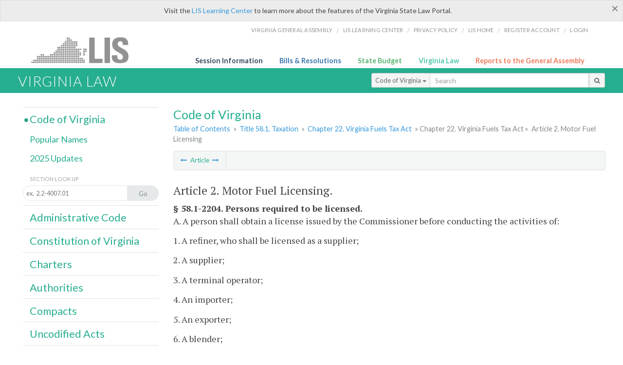

--- FILE ---
content_type: text/html; charset=utf-8
request_url: https://law.lis.virginia.gov/vacodefull/title58.1/chapter22/article2/
body_size: 13480
content:
    <!-- #region Login -->
    <!-- #endregion -->


<!DOCTYPE html>
<html xmlns="http://www.w3.org/1999/xhtml">
	<head id="Head1">
		<title>Code of Virginia Code - Article 2. Motor Fuel Licensing</title>
		<meta http-equiv="X-UA-Compatible" content="IE=edge" />
		<meta http-equiv="Content-Type" content="text/html; charset=utf-8" />
		<meta name="viewport" content="width=device-width, initial-scale=1.0" />
		
		<link rel="apple-touch-icon" href="./images/favicon-law16.png" sizes="16x16" />
		<link rel="apple-touch-icon" href="./images/favicon-law32.png" sizes="32x32" />
        <script src="/Scripts/session.js" type="text/javascript"></script>
		<link rel="stylesheet" href="/Content/base.css" type="text/css" media="all" />
		<!--[if lt IE 9 ]><link rel="stylesheet" href="./Content/720_grid.css" type="text/css" /><![endif]-->
		<link rel="stylesheet" href="/Content/720_grid.css" type="text/css" media="screen and (min-width: 720px)" />
		<link rel="stylesheet" href="/Content/986_grid.css" type="text/css" media="screen and (min-width: 986px)" />
		<link rel="stylesheet" href="/Content/1236_grid.css" media="screen and (min-width: 1236px)" />
		<link rel="stylesheet" href="/Content/font-awesome.min.css" />
		<link href='https://fonts.googleapis.com/css?family=PT+Sans+Narrow:400,700' rel='stylesheet' type='text/css' />
		<link type="text/css" rel="stylesheet" href="https://fonts.googleapis.com/css?family=PT Serif:r,i,400,700" />
		
		<link href='https://fonts.googleapis.com/css?family=Lato:400,700,300,300italic,400italic,700italic' rel='stylesheet' type='text/css' />
		<link rel="stylesheet" href="/Content/jquery.fancybox.css" type="text/css" media="all" />
		<link rel="stylesheet" href="/Content/jquery.qtip.min.css" type="text/css" media="all" />
		
    

		<style type="text/css">.fancybox-margin {margin-right: 0px;}</style>
        <!-- Google tag (gtag.js) -->
        <script async src="https://www.googletagmanager.com/gtag/js?id=G-F6YYKCXH17"></script>
        <script>
          window.dataLayer = window.dataLayer || [];
          function gtag(){dataLayer.push(arguments);}
          gtag('js', new Date());
          gtag('config', 'G-F6YYKCXH17');
        </script>
	</head>

<body>
    <input type="text" style="width:0;height:0;visibility:hidden;position:absolute;left:0;top:0" /> 
    <input type="password" style="width:0;height:0;visibility:hidden;position:absolute;left:0;top:0" />
    <input type="hidden" id="hidSignIn" value="0" />
    
    
    <div class="top-bar"></div>
    <header>
        <nav>
            <div class="lis-links-content full">
                <ul>
                    <li><a href="https://virginiageneralassembly.gov/">Virginia General Assembly</a> /</li>
                    <li><a href="https://help.lis.virginia.gov">LIS Learning Center</a> /</li>
                    <li><a href="https://lis.virginia.gov/privacy">Privacy Policy</a> /</li>
                    <li><a href="https://lis.virginia.gov">LIS home</a> /</li>
                    <li><a href="https://lis.virginia.gov/register-account">Register Account</a> /</li>
                    <li><a href="https://lis.virginia.gov/login">Login</a></li>
                </ul>
            </div>
        </nav>
    </header>
    <div class="grid-wrapper one-and-three halves">
        <div class="portal-title">
            <a href="https://lis.virginia.gov/">LIS</a>
        </div>
        <div class="portal-links">
            <ul>
                <li>
                    <a class="txt-blue" href="https://lis.virginia.gov">Session Information</a>
                </li>
                <li>
                    <a class="txt-dark-blue" href="https://lis.virginia.gov/bill-search">Bills & Resolutions</a>
                </li>
                <li>
                    <a class="txt-green" href="https://budget.lis.virginia.gov/default/2025/1">State Budget</a>
                </li>
                <li>
                    <a class="txt-light-green" href="https://law.lis.virginia.gov/">Virginia Law</a>
                </li>
                <li>
                    <a class="txt-orange" href="https://rga.lis.virginia.gov/">Reports to the General Assembly</a>
                </li>
            </ul>
        </div>
    </div>
        
        
        <div class="va-law">
            <div class="grid">
                <div class="row">
                    <div class="slot-0-1-2">
                        <h1><a href="https://law.lis.virginia.gov">Virginia Law</a></h1>
                    </div>
                    <div class="slot-3-4-5">
                        <div class="input-group .search-comp ">
                            <div class="input-group-btn">
                                <button type="button" id='searchType' value="Code_of_Virginia" class="btn btn-sm btn-default dropdown-toggle" data-toggle="dropdown">Code of Virginia <span class="caret"></span></button>
                                <ul id='searchList' class="dropdown-menu" role="menu">
                                    <li class="searchBtn"><a href="#">All</a></li>
                                    <li class="searchBtn active"><a href="#">Code of Virginia</a></li>
                                    <li class="searchBtn "><a href="#">Administrative Code</a></li>
                                    <li class="searchBtn "><a href="#">Constitution</a></li>
                                    <li class="searchBtn "><a href="#">Charters</a></li>
                                    <li class="searchBtn "><a href="#">Authorities</a></li>
                                    <li class="searchBtn "><a href="#">Compacts</a></li>
                                    <li class="searchBtn "><a href="#">Uncodified Acts</a></li>
                                </ul>
                            </div>
                            <!-- /btn-group -->
                            <input type="text" id="txtSearch" class="form-control input-sm" placeholder="Search" />
                            <span class="input-group-btn">
                                <button class="btn btn-sm btn-default" id="searchBtn" type="button"><i class="fa fa-search"></i></button>
                            </span>
                        </div>
                        <!-- /input-group -->
                    </div>
                </div>
            </div>
        </div>
        
        
        <div class="grid">
                <!-- #region Variables -->
    <!-- #endregion -->
    <!-- #region Highlights -->
    <!-- #endregion -->
    <!-- #region Build Pages -->
    <!-- #endregion -->

<body class="flipcol ">
    <input type="hidden" id="hidST" />
    <input type="hidden" id="hidToC" value="0" />
    <input type="hidden" id="hidID" />
    <input type="hidden" id="hidNote" />
    <input type="hidden" id="hidBiP" value="false" />
    <input type="hidden" id="hidReport" value="0" />
    <input type="hidden" id="hidSegments" />
    <input type="hidden" id="hidPage" value="vacode" />
    <div class="grid">
        <div class="row">
            <div class="slot-6-7-8">
                <section id="pageTitle"><h2 class='pg-title'>Code of Virginia</h2></section>
                <section class="breadcrumbs" id="breadcrumbs"><p><a href='/vacode/'>Table of Contents</a> &raquo; <a href='/vacode/title58.1/'>Title 58.1. Taxation</a> &raquo; <a href='/vacode/title58.1/chapter22/'>Chapter 22. Virginia Fuels Tax Act</a> &raquo; Chapter 22. Virginia Fuels Tax Act</a> &raquo; <span class='breadcrumb-inactive'>Article 2. Motor Fuel Licensing</span></p></section>
                <section class="content-header-menu" id="menucontainer">
                    <nav class="content-header-menu-left"><ul><li><a title='Article 1. General Provisions' href='/vacodefull/title58.1/chapter22/article1/'><i class='fa fa-long-arrow-left'></i></a> Article <a title='Article 3. Motor Fuel Tax; Liability' href='/vacodefull/title58.1/chapter22/article3/'><i class='fa fa-long-arrow-right'></i></a></li></ul></nav>
                    <a href="#" class="scroll_top "><i class="fa fa-arrow-up"></i></a>
                    <nav class="content-header-menu-middle"></nav>
                            <nav class="content-header-menu-right"></nav>

                </section>
                <p class="sidenote alert rptCheckbox"><strong>Creating a Report:</strong> Check the sections you'd like to appear in the report, then use the "Create Report" button at the bottom of the page to generate your report. Once the report is generated you'll then have the option to download it as a pdf, print or email the report.</p>
                <article id="vacode" class="content">
                    <div id="printStuff"><div id='printHeader'>Code of Virginia<br/>Title 58.1. Taxation<br/>Chapter 22. Virginia Fuels Tax Act</div><div id='printDate'>1/22/2026</div></div>
                    <span id='va_code'><h2>Article 2. Motor Fuel Licensing.</h2><b>§ 58.1-2204. Persons required to be licensed.</b><p>A. A person shall obtain a license issued by the Commissioner before conducting the activities of:</p><p>1. A refiner, who shall be licensed as a supplier;</p><p>2. A supplier;</p><p>3. A terminal operator;</p><p>4. An importer;</p><p>5. An exporter;</p><p>6. A blender;</p><p>7. A motor fuel transporter;</p><p>8. An aviation consumer;</p><p>9. A bonded importer;</p><p>10. An elective supplier; or</p><p>11. A fuel alcohol provider.</p><p>B. A person who is engaged in more than one activity for which a license is required shall have a separate license for each activity, except as provided in subsection C.</p><p>C. 1. A person who is licensed as a supplier shall not be required to obtain a separate license for any other activity for which a license is required and shall be considered to have a license as a distributor.</p><p>2. A person who is licensed as an occasional importer shall not be required to obtain a license as a distributor.</p><p>3. A person who is licensed as a distributor shall not be required to obtain a separate license as an importer if the distributor acquires fuel for import only from an elective supplier or permissive supplier. Such licensed distributor shall not be required to obtain a separate license as an exporter.</p><p>4. A person who is licensed as a distributor or a blender shall not be required to obtain a separate license as a motor fuel transporter if he does not transport motor fuel for others for hire.</p><p>2000, cc. <a href='http://LegacyLIS.virginia.gov/cgi-bin/legp604.exe?001+ful+CHAP0729'>729</a>, <a href='http://LegacyLIS.virginia.gov/cgi-bin/legp604.exe?001+ful+CHAP0758'>758</a>; 2003, c. <a href='http://LegacyLIS.virginia.gov/cgi-bin/legp604.exe?031+ful+CHAP0781'>781</a>; 2004, c. <a href='http://LegacyLIS.virginia.gov/cgi-bin/legp604.exe?041+ful+CHAP0340'>340</a>; 2012, c. <a href='http://LegacyLIS.virginia.gov/cgi-bin/legp604.exe?121+ful+CHAP0363'>363</a>.</p><b>§ 58.1-2205. Types of importers; qualification for license as an importer.</b><p>A. An applicant for a license as an importer shall indicate whether he is applying for a license as a bonded importer or an occasional importer.</p><p>B. A person shall not be licensed as more than one type of importer. A bulk user who imports motor fuel from a terminal of a supplier who is not an elective or a permissive supplier shall be licensed as a bonded importer. A bulk user who imports motor fuel from a bulk plant and is not required to be licensed as a bonded importer shall be licensed as an occasional importer. A bulk user who imports motor fuel only from a terminal of an elective or a permissive supplier shall not be required to be licensed as an importer.</p><p>2000, cc. <a href='http://LegacyLIS.virginia.gov/cgi-bin/legp604.exe?001+ful+CHAP0729'>729</a>, <a href='http://LegacyLIS.virginia.gov/cgi-bin/legp604.exe?001+ful+CHAP0758'>758</a>.</p><b>§ 58.1-2206. Persons who may obtain a license.</b><p>A person who conducts the activities of a distributor or a permissive supplier may obtain a license issued by the Commissioner for that activity.</p><p>2000, cc. <a href='http://LegacyLIS.virginia.gov/cgi-bin/legp604.exe?001+ful+CHAP0729'>729</a>, <a href='http://LegacyLIS.virginia.gov/cgi-bin/legp604.exe?001+ful+CHAP0758'>758</a>.</p><b>§ 58.1-2207. Restrictions on qualification for license as a distributor.</b><p>A bulk user of motor fuel shall not be licensed as a distributor.</p><p>2000, cc. <a href='http://LegacyLIS.virginia.gov/cgi-bin/legp604.exe?001+ful+CHAP0729'>729</a>, <a href='http://LegacyLIS.virginia.gov/cgi-bin/legp604.exe?001+ful+CHAP0758'>758</a>.</p><b>§ 58.1-2208. License application procedure.</b><p>A. To obtain a license under this article, an applicant shall file an application with the Commissioner on a form provided by the Commissioner. An application shall include the applicant's name, address, federal employer identification number, and any other information required by the Commissioner.</p><p>B. An applicant for a license as a motor fuel transporter, supplier, terminal operator, importer, blender, distributor, or aviation consumer shall satisfy the following requirements:</p><p>1. If the applicant is a corporation, the applicant shall either be incorporated in the Commonwealth or authorized to transact business in the Commonwealth;</p><p>2. If the applicant is a limited liability company, the applicant shall be organized in the Commonwealth or authorized to transact business in the Commonwealth;</p><p>3. If the applicant is a limited liability partnership, the applicant shall either be formed in the Commonwealth or authorized to transact business in the Commonwealth; or</p><p>4. If the applicant is an individual or a general partnership, the applicant shall designate an agent for service of process and provide the agent's name and address.</p><p>C. An applicant for a license as a supplier, terminal operator, blender, or permissive supplier shall have a federal certificate of registry issued under 26 U.S.C. § 4101 that authorizes the applicant to enter into federal tax-free transactions in taxable motor fuel in the terminal transfer system. An applicant who is required to have a federal certificate of registry shall include the registration number of the certificate on the application for a license under this section. An applicant for a license as an importer, an exporter, or a distributor who has a federal certificate of registry issued under 26 U.S.C. § 4101 shall include the registration number of the certificate on the application for a license under this section.</p><p>D. An applicant for a license as an importer or distributor shall list on the application each state from which the applicant intends to import motor fuel and, if required by a state listed, shall be licensed or registered for motor fuel tax purposes in that state. If a state listed requires the applicant to be licensed or registered, the applicant shall provide the applicant's license or registration number of that state. A licensee who intends to import motor fuel from a state not listed on his application for an importer's license or a distributor's license shall provide the Commissioner written notice of such action before importing motor fuel from that state. The notice shall include the information that is required on the license application.</p><p>E. An applicant for a license as an exporter shall designate an agent located in Virginia for service of process and provide the agent's name and address. An applicant for a license as an exporter or distributor shall list on the application each state to which the applicant intends to export motor fuel received in Virginia by means of a transfer that is outside the terminal transfer system and, if required by a state listed, shall be licensed or registered for motor fuel tax purposes in that state. If a state listed requires the applicant to be licensed or registered, the applicant shall provide the applicant's license or registration number of that state. A licensee who intends to export motor fuel to a state not listed on his application for an exporter's license or a distributor's license shall provide the Commissioner written notice of such action before exporting motor fuel to that state. The notice shall include the information required on the license application.</p><p>2000, cc. <a href='http://LegacyLIS.virginia.gov/cgi-bin/legp604.exe?001+ful+CHAP0729'>729</a>, <a href='http://LegacyLIS.virginia.gov/cgi-bin/legp604.exe?001+ful+CHAP0758'>758</a>; 2002, c. <a href='http://LegacyLIS.virginia.gov/cgi-bin/legp604.exe?021+ful+CHAP0007'>7</a>; 2012, c. <a href='http://LegacyLIS.virginia.gov/cgi-bin/legp604.exe?121+ful+CHAP0363'>363</a>.</p><b>§ 58.1-2209. Supplier election to collect tax on out-of-state removals.</b><p>A. An applicant for a license as a supplier may elect on the application to collect the tax due the Commonwealth on motor fuel that is removed at a terminal located in another state and has Virginia as its destination state. The Commissioner shall provide for this election on the application form. A supplier who makes the election allowed by this section shall be an elective supplier. A supplier who does not make the election allowed by this section shall be an in-state-only supplier. A supplier who does not make the election on the application for a supplier's license may make the election later by completing an election form provided by the Commissioner. A supplier who has not made the election shall not act as an elective supplier for purposes of this chapter.</p><p>B. A supplier who makes the election allowed by this section shall comply with all of the following with respect to motor fuel that is removed at a terminal located in another state and has Virginia as its destination state:</p><p>1. Collect the tax due the Commonwealth on the fuel;</p><p>2. Waive any defense that the Commonwealth lacks jurisdiction to require the supplier to collect the tax due the Commonwealth on the fuel under this chapter;</p><p>3. Report and pay the tax due on the fuel in the same manner as if the removal had occurred at a terminal located in Virginia;</p><p>4. Keep records of the removal of the fuel and submit to audits concerning the fuel as if the removal had occurred at a terminal located in Virginia; and</p><p>5. Report sales by the supplier to a person who is not licensed in the state where the removal occurred if the destination state is Virginia.</p><p>C. A supplier who makes the election allowed by this section (i) acknowledges that the Commonwealth imposes the requirements listed in subsection B of this section on the supplier under its general police power and (ii) submits to the jurisdiction of the Commonwealth only for purposes related to the administration of this chapter.</p><p>2000, cc. <a href='http://LegacyLIS.virginia.gov/cgi-bin/legp604.exe?001+ful+CHAP0729'>729</a>, <a href='http://LegacyLIS.virginia.gov/cgi-bin/legp604.exe?001+ful+CHAP0758'>758</a>.</p><b>§ 58.1-2210. Permissive supplier election to collect tax on out-of-state removals.</b><p>A. An out-of-state supplier who is not required to be licensed under this chapter may elect to obtain a license and thereby become a permissive supplier. An out-of-state supplier who does not make this election shall not act as a permissive supplier for motor fuel that is removed at a terminal in another state and has Virginia as its destination state.</p><p>B. An out-of-state supplier who elects to be licensed as a permissive supplier shall comply with (i) the same requirements imposed on a supplier and (ii) all of the following with respect to motor fuel that is removed by the permissive supplier at a terminal located in another state and has Virginia as its destination state:</p><p>1. Collect the tax due the Commonwealth on the fuel;</p><p>2. Waive any defense that the Commonwealth lacks jurisdiction to require the supplier to collect the tax due the Commonwealth on the motor fuel under this chapter;</p><p>3. Report and pay the tax due on the fuel in the same manner as if the removal had occurred at a terminal located in Virginia;</p><p>4. Keep records of the removal of the fuel and submit to audits concerning the fuel as if the removal had occurred at a terminal located in Virginia; and</p><p>5. Report sales by the supplier to a person who is not licensed in the state where the removal occurred if the destination state is Virginia.</p><p>C. An out-of-state supplier who makes the election allowed by this section (i) acknowledges that the Commonwealth imposes the requirements listed in subsection B on the supplier under its general police power and (ii) submits to the jurisdiction of the Commonwealth only for purposes related to the administration of this chapter.</p><p>2000, cc. <a href='http://LegacyLIS.virginia.gov/cgi-bin/legp604.exe?001+ful+CHAP0729'>729</a>, <a href='http://LegacyLIS.virginia.gov/cgi-bin/legp604.exe?001+ful+CHAP0758'>758</a>.</p><b>§ 58.1-2211. Bond or certificate of deposit requirements.</b><p>A. An applicant for a license as a terminal operator, supplier, importer, blender, permissive supplier, distributor, or aviation consumer shall file with the Commissioner a bond or certificate of deposit. The bond or certificate of deposit shall be conditioned upon compliance with the requirements of this chapter, be payable to the Commonwealth, and be in the form required by the Commissioner. The amount of the bond or certificate of deposit shall be as follows:</p><p>1. For an applicant for a license as a (i) terminal operator, (ii) supplier who is a position holder or a person who receives motor fuel pursuant to a two-party exchange, (iii) bonded importer, or (iv) permissive supplier, the amount shall be $2,000,000; and</p><p>2. For an applicant for a license as (i) a supplier who is a fuel alcohol provider but is neither a position holder nor a person who receives motor fuel pursuant to a two-party exchange; (ii) an occasional importer; (iii) a distributor; (iv) a blender; or (v) an aviation consumer, the amount shall be three times the applicant's average expected monthly tax liability under this chapter, as determined by the Commissioner. The amount shall not be less than $2,000 nor more than $300,000.</p><p>B. An applicant for a license both as a distributor and as a bonded importer shall file only the bond or certificate of deposit required of a bonded importer. An applicant for two or more of the licenses listed in subdivision A 2 may file one bond or certificate of deposit that covers the combined liabilities of the applicant under all the activities, in which event the amount of the bond or certificate of deposit for the combined activities shall not exceed $300,000.</p><p>C. When notified to do so by the Commissioner, a person who has filed a bond or certificate of deposit and who holds a license listed in subdivision A 2 shall file an additional bond or certificate of deposit in the amount required by the Commissioner. The person shall file the additional bond or certificate of deposit within thirty days after receiving the notice from the Commissioner. However, the amount of the initial bond or certificate of deposit and any additional bond or certificate of deposit filed by the licensee shall not exceed $300,000.</p><p>Any licensee who disagrees with the Commissioner's decision requiring new or additional security shall be entitled to a hearing. Such matter shall, within thirty days, be scheduled for a prompt hearing before the Commissioner after written request for such hearing is received by the Commissioner.</p><p>2000, cc. <a href='http://LegacyLIS.virginia.gov/cgi-bin/legp604.exe?001+ful+CHAP0729'>729</a>, <a href='http://LegacyLIS.virginia.gov/cgi-bin/legp604.exe?001+ful+CHAP0758'>758</a>; 2006, c. <a href='http://LegacyLIS.virginia.gov/cgi-bin/legp604.exe?061+ful+CHAP0594'>594</a>.</p><b>§ 58.1-2212. Grounds for denial of license.</b><p>A. The Commissioner may refuse to issue a license under this article to an applicant if (i) the applicant or (ii) any principal of the applicant has:</p><p>1. Had a license or registration issued under prior law or this chapter canceled by the Commissioner for cause;</p><p>2. Had a motor fuel license or registration issued by another state canceled for cause;</p><p>3. Had a federal Certificate of Registry issued under § 4101 of the Internal Revenue Code, or a similar federal authorization, revoked;</p><p>4. Been convicted of any offense involving fraud or misrepresentation; or</p><p>5. Been convicted of any other offense that indicates that the applicant may not comply with this chapter if issued a license.</p><p>B. For purposes of subdivisions 1, 2 and 3 of subsection A, it shall be sufficient cause for the Commissioner to refuse to issue a license if the canceled or revoked license, registration or Certificate of Registry was held by a business entity of which the applicant, or any principal of the applicant, was a principal.</p><p>2000, cc. <a href='http://LegacyLIS.virginia.gov/cgi-bin/legp604.exe?001+ful+CHAP0729'>729</a>, <a href='http://LegacyLIS.virginia.gov/cgi-bin/legp604.exe?001+ful+CHAP0758'>758</a>; 2003, c. <a href='http://LegacyLIS.virginia.gov/cgi-bin/legp604.exe?031+ful+CHAP0781'>781</a>.</p><b>§ 58.1-2213. Issuance of license.</b><p>Upon approval of an application, the Commissioner shall issue to the applicant a license and a duplicate copy of the license for each place of business of the applicant. A supplier's license shall indicate the category of the supplier. A licensee shall display the license issued under this chapter in a conspicuous place at each place of business of the licensee. A license shall not be transferable and shall remain in effect until surrendered or canceled.</p><p>2000, cc. <a href='http://LegacyLIS.virginia.gov/cgi-bin/legp604.exe?001+ful+CHAP0729'>729</a>, <a href='http://LegacyLIS.virginia.gov/cgi-bin/legp604.exe?001+ful+CHAP0758'>758</a>.</p><b>§ 58.1-2214. Notice of discontinuance, sale or transfer of business.</b><p>A. A licensee who discontinues in the Commonwealth the business for which the license was issued shall notify the Commissioner in writing of such discontinuance and shall surrender the license to the Commissioner. The notice shall state the effective date of the discontinuance and, if the licensee has transferred the business or otherwise relinquished control to another person by sale or otherwise, the date of the sale or transfer and the name and address of the person to whom the business is transferred or relinquished. The notice shall also include any other information required by the Commissioner.</p><p>B. If the licensee is a supplier, all taxes for which the supplier is liable under this chapter but are not yet due shall be due on the date of the discontinuance. If the supplier has transferred the business to another person and does not give the notice required by this section, the person to whom the business was transferred shall be liable for the amount of any tax owed by the supplier to the Commonwealth on the date the business was transferred. The liability of the person to whom the business was transferred shall not exceed the value of the property acquired from the supplier.</p><p>2000, cc. <a href='http://LegacyLIS.virginia.gov/cgi-bin/legp604.exe?001+ful+CHAP0729'>729</a>, <a href='http://LegacyLIS.virginia.gov/cgi-bin/legp604.exe?001+ful+CHAP0758'>758</a>.</p><b>§ 58.1-2215. License cancellation.</b><p>A. The Commissioner may cancel the license of any person licensed under this article, upon written notice sent by certified mail to the licensee's last known address appearing in the Commissioner's files, for any of the following reasons:</p><p>1. Filing by the licensee of a false report of the data or information required by this chapter;</p><p>2. Failure, refusal, or neglect of the licensee to file a report required by this chapter;</p><p>3. Failure of the licensee to pay the full amount of the tax due or pay any penalties or interest due as required by this chapter;</p><p>4. Failure of the licensee to keep accurate records of the quantities of motor fuel received, produced, refined, manufactured, compounded, sold, or used in Virginia;</p><p>5. Failure to file a new or additional bond or certificate of deposit upon request of the Commissioner pursuant to § <a href='http://law.lis.virginia.gov/vacode/58.1-2211/'>58.1-2211</a>;</p><p>6. Conviction of the licensee or a principal of the licensee for any act prohibited under this chapter;</p><p>7. Failure, refusal, or neglect of a licensee to comply with any other provision of this chapter or any regulation promulgated pursuant to this chapter; or</p><p>8. A change in the ownership or control of the business.</p><p>B. Upon cancellation of any license for any cause listed in subsection A, the tax levied under this chapter shall become due and payable on (i) all untaxed motor fuel held in storage or otherwise in the possession of the licensee and (ii) all motor fuel sold, delivered, or used prior to the cancellation on which the tax has not been paid.</p><p>C. The Commissioner may cancel any license upon the written request of the licensee.</p><p>D. Upon cancellation of any license and payment by the licensee of all taxes due, including all penalties accruing due to any failure by the licensee to comply with the provisions of this chapter, the Commissioner shall cancel and surrender the bond or certificate of deposit filed by such licensee.</p><p>2000, cc. <a href='http://LegacyLIS.virginia.gov/cgi-bin/legp604.exe?001+ful+CHAP0729'>729</a>, <a href='http://LegacyLIS.virginia.gov/cgi-bin/legp604.exe?001+ful+CHAP0758'>758</a>; 2006, c. <a href='http://LegacyLIS.virginia.gov/cgi-bin/legp604.exe?061+ful+CHAP0594'>594</a>.</p><b>§ 58.1-2216. Records and lists of license applicants and licensees.</b><p>A. The Commissioner shall keep a record of (i) applicants for a license under this chapter; (ii) persons to whom a license has been issued under this chapter; and (iii) persons holding a current license issued under this chapter, by license category.</p><p>B. The Commissioner shall provide a list of licensees to any licensee, as well as to any unlicensed distributor who requests a copy. The list shall state the name and business address of each licensee on the list and may include other information determined appropriate by the Commissioner.</p><p>2000, cc. <a href='http://LegacyLIS.virginia.gov/cgi-bin/legp604.exe?001+ful+CHAP0729'>729</a>, <a href='http://LegacyLIS.virginia.gov/cgi-bin/legp604.exe?001+ful+CHAP0758'>758</a>; 2004, c. <a href='http://LegacyLIS.virginia.gov/cgi-bin/legp604.exe?041+ful+CHAP0340'>340</a>.</p></span>



                </article>
                <div id="HistoryNote"></div>
                        <nav class="content-footer-menu"><ul><li><a title='Article 1. General Provisions' href='/vacodefull/title58.1/chapter22/article1/'><i class='fa fa-long-arrow-left'></i></a> Article <a title='Article 3. Motor Fuel Tax; Liability' href='/vacodefull/title58.1/chapter22/article3/'><i class='fa fa-long-arrow-right'></i></a></li></ul></nav>

            </div>
            <div class="slot-9">
                <nav id="section-menu">
                    <ul class="section-header-menu">
                        <li class="selected">
                            <h3><a href="/vacode">Code of Virginia</a></h3>
                        </li>
                        <ul class="section-sub-menu">
                            <li><a href="/vacodepopularnames">Popular Names</a></li>
                        </ul>
                        <ul class="section-sub-menu">
                            <li id="covUpdates"><a  href='/vacodeupdates/'>2025 Updates</a></li>
                        </ul>
                        <ul class="section-sub-menu">
                            <li><span class="form-title">Section Look Up</span></li>
                            <li id='search-box'>
                                <div action='/search' id='search-form' method='get' target='_top'>
                                    <input type="text" id='search-text' name='q' placeholder='ex.  2.2-4007.01' readonly onfocus="if (this.hasAttribute('readonly')) {this.removeAttribute('readonly'); this.blur(); this.focus(); }" />
                                    <button id='search-button' type='submit'><span>Go</span></button>
                                </div>
                            </li>
                        </ul>
                        <li>
                            <h3><a href="/admincode">Administrative Code</a></h3>
                        </li>
                        <li>
                            <h3><a href="/constitution">Constitution of Virginia</a></h3>
                        </li>
                        <li>
                            <h3><a href="/charters">Charters</a></h3>
                        </li>
                        <li>
                            <h3><a href="/authorities">Authorities</a></h3>
                        </li>
                        <li>
                            <h3><a href="/compacts">Compacts</a></h3>
                        </li>
                        <li>
                            <h3><a href="/uncodifiedacts">Uncodified Acts</a></h3>
                        </li>
                    </ul>
                </nav>
            </div>
        </div>
    </div>
    <!-- / .grid -->
    <script type="text/javascript">var siteurl = 'https://law.lis.virginia.gov';</script>
    <script src="/Scripts/jquery.min.js" type="text/javascript"></script>
    <script src="/Scripts/responsive.js" type="text/javascript"></script>
    <script src="/Scripts/modernizer.js" type="text/javascript" charset="utf-8"></script>
    <script src="/Scripts/bootstrap.min.js" type="text/javascript" charset="utf-8"></script>
    <script src="/Scripts/jquery.fancybox.js" type="text/javascript" charset="utf-8"></script>
    <script src="/Scripts/fancybox/jquery.easing-1.3.pack.js" type="text/javascript"></script>
    <script src="/Scripts/fancybox/jquery.mousewheel-3.0.4.pack.js" type="text/javascript"></script>
    <script src="/Scripts/jquery.floatThead.min.js" type="text/javascript"></script>
    <script src="/Scripts/printThisCoV.js" type="text/javascript"></script>
    <script src="/Scripts/jquery.cookie.js" type="text/javascript"></script>
    <script src="/Scripts/searchCoV.js" type="text/javascript"></script>
    <script src="/Scripts/isFontFaceSupported.js" type="text/javascript"></script>
    <script src="/Scripts/jquery.qtip.js" type="text/javascript"></script>
    <script src="/Scripts/search.js" type="text/javascript"></script>
    
    <link rel="stylesheet" href="/Content/msgBoxLight.css" />
    <script src="/Scripts/jquery.msgBox.js" type="text/javascript" charset="utf-8"></script>
    <script src="/Scripts/tinymce/tinymce.min.js" type="text/javascript" charset="utf-8"></script>
    <script src="/Scripts/edit.js" type="text/javascript"></script>
    <script src="/Scripts/CoVInit.js" type="text/javascript"></script>
    
    <script src="/Scripts/report.js" type="text/javascript"></script>
    <script src="/Scripts/default.js" type="text/javascript"></script>
    <script src="/Scripts/pdf.js" type="text/javascript"></script>
    <script type="text/javascript">
		    $('document').ready(function () {
		        $('#print').click(function () {
		            $("#vacode").printThis();
		            return (false);
		        });

		        var val = parseInt($.browser.version);
		        if ($.browser.msie || (val > 7 && val <= 11)) {
		            //stuff here (like adding an IE10 class to the body or html tag
		            $(".input-sm").css("margin-top", "1px");
		        }

		        $('a.fancybox').fancybox({
		            type: "iframe",
		            'width': 650,
		            'height': 520
		        });

		        $("a.single_image").fancybox({
		            type: "iframe",
		            'width': 650,
		            'height': 720
		        });

		        $('.fancybox').attr('href', "/emailForm?parent=vacode/" + $('#hidSegments').val());

		        $('.hdr-read-text a').fancybox({
		            type: "iframe",
		            'width': 650,
		            'height': 701,
		            'autoDimensions': false,
		            'autoSize': false,
		            afterClose: function (event, ui) {
		                //parent.document.getElementById("hidBiP").value = "false";
		                parent.$("#hidBiP").val("false");
		            }
		        });

		        var _hidVal = $('#hidBiP').val();
		        if (_hidVal == 'true') {
		            $('.hdr-read-text a').click();
		        }

		        if (isFontFaceSupported() == false) {
		            $('.fa').iconfontFallback();
		        }

		        $('p.hdr-read-text a').qtip({
		            content: 'Bills currently before the General Assembly',
		            style: {
		                textAlign: 'center',
		                tip: true,
		                classes: 'qtip-rounded qtip-shadow',
		            },
		            position: {
		                my: 'top center',
		                at: 'bottom center'
		            }
		        });
		    });

		    function PrintPreview() {
		        $('table').floatThead('reflow');
		        $('table').floatThead('reflow');
		        printWindow = window.open("", "", "location=1,status=1,scrollbars=1,width=650,height=600");
		        printWindow.document.write('<!DOCTYPE html><html><head>');
		        printWindow.document.write('<link rel="stylesheet" href="./css/base.css" type="text/css" media="all" />');
		        printWindow.document.write('<link rel="stylesheet" href="./css/720_grid.css" type="text/css" media="all" />');
		        printWindow.document.write('<style type="text/css">@media print{.no-print, .no-print *{display: none !important;}h6{display:none !important;}#printPages{display:none !important;}}#printDate {display:none !important;}</style>');
		        printWindow.document.write('<style type="text/css">#printHeader{display:block;font-size:1em;line-height:1.3em;text-align:left;margin-bottom:.8em;}</style>');

		        printWindow.document.write('<style type="text/css">body{color:#444;font-family:"PT Serif",Georgia,serif;line-height:1.3em;font-size: .95em;}h2{margin:0 0 .1em 0;font-weight:normal;line-height:1.2em;font-size:1.4em;letter-spacing:.01em;padding:0 .35em 0 0.25em;}');
		        printWindow.document.write('.hdr-read-text,.read-text,.rptCheckbox{display:none;}ul .outline{margin-bottom:1em;}ul{list-style:none;}.outline ul{margin-left:1em;}a, a:link{color:#1a73ae;text-decoration:none;}');
		        printWindow.document.write('b{margin:0;padding:0;border:0;font-size:100%;vertical-align:baseline;}.number-descrip-list{line-height:1.55em;margin-bottom:1em;height:auto;}');
		        printWindow.document.write('.number-descrip-list dt {clear: left;float: left;display: table-cell;font-weight: bold;width: 6.75em;}.number-descrip-list dd {padding-bottom: .125em;display: table-cell;}');
		        printWindow.document.write('.number-descrip-list-outline{margin-left:1em;line-height:1.55em;}.number-descrip-list-outline dt{width:7em;font-weight:bold;}');
		        printWindow.document.write('.number-descrip-list-outline dd{display:table-cell;padding-bottom:0;}</style>');

		        printWindow.document.write('<style type="text/css">h6 {font-family: "Lato", Helvetica, Arial, sans-serif;font-size: 14px;border-bottom: 1px solid #ddd;padding-bottom: 15px;}');
		        printWindow.document.write('table{border-collapse: collapse;border-spacing: 0;margin-bottom: 15px;}.printButtons {width: 100%;text-align: right;position: absolute;right: 10px;top: 28px;}</style>');
		        printWindow.document.write('<style>#printPages{position:absolute;left: 120px;top: 30px;}.hiddenTable {display: none !important;}</style>');

		        printWindow.document.write('</head><body>');
		        printWindow.document.write('<h6>Print Preview</h6><span id="printPages"></span>')
		        printWindow.document.write('<div class="printButtons">');

		        //Print and cancel button
		        printWindow.document.write('<input type="button" id="btnPrint" value="Print" class="no-print" onclick="window.print();window.onfocus=function(){window.close();}" />');
		        printWindow.document.write('<input type="button" id="btnCancel" value="Cancel" class="no-print" onclick="window.close()" />');

		        printWindow.document.write('</div>');

		        //You can include any data this way.
		        var _page = '<div id="va_code" class="va_code">' + $('#printStuff').html() + $('#va_code').html() + '</div>';
		        printWindow.document.write(_page);
		        printWindow.document.write('<scr' + 'ipt type="text/javascript">var divHeight;var obj = document.getElementById("va_code");if(obj.offsetHeight){divHeight=obj.offsetHeight;}else if(obj.style.pixelHeight){divHeight=obj.style.pixelHeight;}document.getElementById("printPages").innerHTML="Approximate Number of Pages: " + Math.ceil(divHeight / 850);</sc' + 'ript>');
		        printWindow.document.write('</body></html>');
		        printWindow.document.close();
		        printWindow.focus();
		    }
    </script>
    <!-- HTML5 shim and Respond.js IE8 support of HTML5 elements and media queries -->

</body>
        </div>
        
        
            <div class="va-law-footer" id="valawfooter">
                <div class="grid">
                    <div class="row">
                        <div class="slot-6 foot-callout">
                            <h4><i class="fa fa-book"></i> Virginia Law Library</h4>
                            
                            <p>The Code of Virginia, Constitution of Virginia, Charters, Authorities, Compacts and Uncodified Acts are now available in EPub eBook format. <a class="more" href="/law-library"><i class="fa fa-arrow-circle-right"></i></a></p>
                        </div>
                        <div class="slot-7 foot-callout">
                            <h4><i class="fa fa-question-circle"></i> Helpful Resources</h4>
                            <ul>
                                <li><a href="http://codecommission.dls.virginia.gov/">Virginia Code Commission</a></li>
                                <li><a href="http://register.dls.virginia.gov/">Virginia Register of Regulations</a></li>
                                <li><a href="https://www.archives.gov/exhibits/charters/constitution_transcript.html">U.S. Constitution</a></li>
                            </ul>
                        </div>
                        <div class="slot-8 foot-callout">
                            <h4><a href="/developers"><i class="fa fa-wrench"></i> For Developers</a></h4>
                            <p>The Virginia Law website data is available via a web service. <a class="more" href="/developers"><i class="fa fa-arrow-circle-right"></i></a></p>
                        </div>
                        <div class="slot-9 foot-callout">
                            <h4 id="twitter">&nbsp;</h4>
                            
                            <img id="ga-seal" src="/images/ga_seal_lis.png" alt="virginia general assembly seal" />
                        </div>
                    </div>
                </div>
            </div>
        <div class="footer">
            <nav class="footer-links" style="line-height: 1.4;">
                <div class="container-fluid">
                    <div class="row">
                        <div id='generic_login_div' style="display:none;z-index:9999;padding:10px;" class="corners dropshadow">
                            <h3>Sign In</h3>
                            <div class='form-row'>
                                <label id='lblusername' for='username'>Username:&nbsp; </label>
                                <input type='text' class="user" name='username' placeholder="Username" id='username' />
                                <label id="userError"></label>
                            </div>
                            <div class='form-row'>
                                <label id='lblpassword' for='password'>Password:&nbsp; </label>
                                <input type='password' class="pass" name='password' placeholder="Password" id='password' />
                                <label id="passError"></label>
                            </div>
                            <div class='submit-row'>
                                <input type='button' id="btnLogin" class="button" value='Login' />
                                <a onclick='hideLogin()' class="hover">Cancel</a>
                            </div>
                        </div>
                        <div id="dialog-modal" style="display:none;"></div>
                        <span class="col-xs-12 text-center">
                            <ul>
                                <li><a href="https://lis.virginia.gov">LIS Home</a></li>
                                <li><a id="aLIAB" href="https://lis.virginia.gov/register-account">Lobbyist-in-a-Box</a></li>
                                
                            </ul>
                            <p>
                                © Copyright Commonwealth of Virginia,
                                <script>document.write(new Date().getFullYear())</script>. All rights reserved. Site developed by the <a href="http://dlas.virginia.gov">Division of Legislative Automated Systems (DLAS)</a>.
                                <a href="" id="signin" onclick="showLogin();return false;">Sign In</a>
                                
                            </p>
                        </span>
                    </div>
                </div>
            </nav>
        </div>
        
</body>
</html>

<!--[if lt IE 10 ]><script async src="<%: FriendlyUrl.Href("~/Scripts/placeHolder.js" type="text/javascript"></script><![endif]-->
<!-- HTML5 shim and Respond.js IE8 support of HTML5 elements and media queries -->
<!--[if lt IE 9]>
<script src="~/Scripts/html5shiv.js"></script>
<script src="~/Scripts/respond.js"></script>
<![endif]-->

<script src="/Scripts/SwitchMode.js" type="text/javascript"></script>